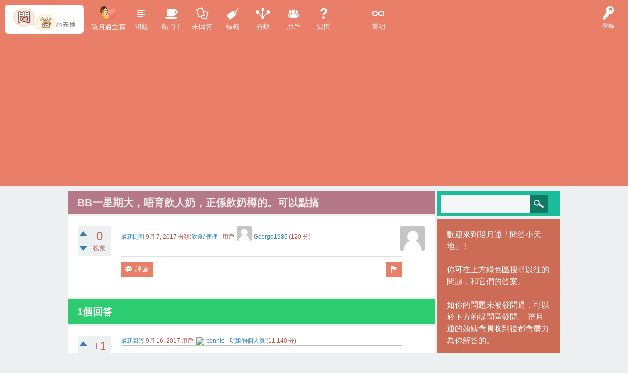

--- FILE ---
content_type: text/html; charset=utf-8
request_url: https://www.doulaeasy.com/questions/698/bb%E4%B8%80%E6%98%9F%E6%9C%9F%E5%A4%A7%EF%BC%8C%E5%94%94%E8%82%B2%E9%A3%B2%E4%BA%BA%E5%A5%B6%EF%BC%8C%E6%AD%A3%E4%BF%82%E9%A3%B2%E5%A5%B6%E6%A8%BD%E7%9A%84-%E5%8F%AF%E4%BB%A5%E9%BB%9E%E6%90%9E
body_size: 9510
content:
<!DOCTYPE html>
<html>
	<!-- Powered by Question2Answer - http://www.question2answer.org/ -->
	<head>
		<meta charset="utf-8">
		<title>BB一星期大，唔育飲人奶，正係飲奶樽的。可以點搞 - 陪月通: 問答小天地</title>
		<meta name="viewport" content="width=device-width, initial-scale=1">
		<meta name="keywords" content="飲食/ 便便">
		<link rel="stylesheet" href="../qa-theme/DoulaEasy/qa-styles.css?1.7.1">
		<link rel="stylesheet" href="https://fonts.googleapis.com/css?family=Ubuntu:400,700,400italic,700italic">
		<style>
			.qa-nav-user { margin: 0 !important; }
			@media (max-width: 979px) {
			 body.qa-template-user.fixed, body[class*="qa-template-user-"].fixed { padding-top: 118px !important; }
			 body.qa-template-users.fixed { padding-top: 95px !important; }
			}
			@media (min-width: 980px) {
			 body.qa-template-users.fixed { padding-top: 105px !important;}
			}
		</style>
		<link rel="canonical" href="https://www.doulaeasy.com/questions/698/bb%E4%B8%80%E6%98%9F%E6%9C%9F%E5%A4%A7%EF%BC%8C%E5%94%94%E8%82%B2%E9%A3%B2%E4%BA%BA%E5%A5%B6%EF%BC%8C%E6%AD%A3%E4%BF%82%E9%A3%B2%E5%A5%B6%E6%A8%BD%E7%9A%84-%E5%8F%AF%E4%BB%A5%E9%BB%9E%E6%90%9E">
		<link rel="search" type="application/opensearchdescription+xml" title="陪月通: 問答小天地" href="../opensearch.xml">
		<script>
		var qa_root = '..\/';
		var qa_request = '698\/bb一星期大，唔育飲人奶，正係飲奶樽的-可以點搞';
		</script>
		<script src="../qa-content/jquery-1.11.3.min.js"></script>
		<script src="../qa-content/qa-page.js?1.7.1"></script>
		<script src="../qa-content/qa-question.js?1.7.1"></script>
		<script src="../qa-theme/DoulaEasy/js/snow-core.js?1.7.1"></script>
	</head>
	<body
		class="qa-template-question qa-category-1 qa-category-3 qa-body-js-off"
		>
		<script>
			var b=document.getElementsByTagName('body')[0];
			b.className=b.className.replace('qa-body-js-off', 'qa-body-js-on');
		</script>
		<script>
doulaeasy = [];
doulaeasy.user_id = null;
</script>

<!-- Google Tag Manager -->
	<noscript><iframe src="//www.googletagmanager.com/ns.html?id=GTM-KCS249"
	height="0" width="0" style="display:none;visibility:hidden"></iframe></noscript>
	<script>(function(w,d,s,l,i){w[l]=w[l]||[];w[l].push({'gtm.start':
	new Date().getTime(),event:'gtm.js'});var f=d.getElementsByTagName(s)[0],
	j=d.createElement(s),dl=l!='dataLayer'?'&l='+l:'';j.async=true;j.src=
	'//www.googletagmanager.com/gtm.js?id='+i+dl;f.parentNode.insertBefore(j,f);
	})(window,document,'script','dataLayer','GTM-KCS249');</script>
	<!-- End Google Tag Manager -->
		<div id="qam-topbar" class="clearfix">
			<div class="qam-main-nav-wrapper clearfix">
				<div class="sb-toggle-left qam-menu-toggle"><i class="icon-th-list"></i></div>
				<div class="qam-account-items-wrapper">
					<div id="qam-account-toggle" class="qam-logged-out">
						<i class="icon-key qam-auth-key"></i>
						<div class="qam-account-handle">登錄</div>
					</div>
					<div class="qam-account-items clearfix">
						<div class="qa-nav-user">
							<ul class="qa-nav-user-list">
								<li class="qa-nav-user-item qa-nav-user-login">
									<a href="../../signin" class="qa-nav-user-link">登錄</a>
								</li>
								<li class="qa-nav-user-item qa-nav-user-register">
									<a href="../../parent/register-form" class="qa-nav-user-link">註冊</a>
								</li>
							</ul>
							<div class="qa-nav-user-clear">
							</div>
						</div>
					</div> <!-- END qam-account-items -->
				</div> <!-- END qam-account-items-wrapper -->
				<div class="qa-logo">
					<a href="../" class="qa-logo-link" title="陪月通: 問答小天地"><img src="../../assets/images/custom/q2a/20150815 DEasy QA Logo 200x75 02.png" border="0" alt="陪月通: 問答小天地"></a>
				</div>
				<div class="qa-nav-main">
					<ul class="qa-nav-main-list">
						<li class="qa-nav-main-item qa-nav-main-custom-3">
							<a href="https://www.doulaeasy.com" class="qa-nav-main-link">陪月通主頁</a>
						</li>
						<li class="qa-nav-main-item qa-nav-main-questions">
							<a href="../topics" class="qa-nav-main-link">問題</a>
						</li>
						<li class="qa-nav-main-item qa-nav-main-hot">
							<a href="../hot" class="qa-nav-main-link">熱門！</a>
						</li>
						<li class="qa-nav-main-item qa-nav-main-unanswered">
							<a href="../unanswered" class="qa-nav-main-link">未回答</a>
						</li>
						<li class="qa-nav-main-item qa-nav-main-tag">
							<a href="../tags" class="qa-nav-main-link">標籤</a>
						</li>
						<li class="qa-nav-main-item qa-nav-main-categories">
							<a href="../categories" class="qa-nav-main-link">分類</a>
						</li>
						<li class="qa-nav-main-item qa-nav-main-user">
							<a href="../users" class="qa-nav-main-link">用戶</a>
						</li>
						<li class="qa-nav-main-item qa-nav-main-ask">
							<a href="../ask?cat=3" class="qa-nav-main-link">提問</a>
						</li>
						<li class="qa-nav-main-item-opp qa-nav-main-聲-明">
							<a href="../%E8%81%B2-%E6%98%8E" class="qa-nav-main-link">聲明</a>
						</li>
					</ul>
					<div class="qa-nav-main-clear">
					</div>
				</div>
			</div> <!-- END qam-main-nav-wrapper -->
		</div> <!-- END qam-topbar -->
		<div class="qam-ask-search-box"><div class="qam-ask-mobile"><a href="../ask" class="turquoise">提問</a></div><div class="qam-search-mobile turquoise" id="qam-search-mobile"></div></div>
		<div class="qam-search turquoise the-top" id="the-top-search">
			<div class="qa-search">
				<form method="get" action="../search">
					
					<input type="text" name="q" value="" class="qa-search-field">
					<input type="submit" value="查找" class="qa-search-button">
				</form>
			</div>
		</div>
		<div class="qa-body-wrapper">
			
			<div class="qa-main-wrapper">
				
				<div class="qa-main">
					<h1>
						
						<a href="../698/bb%E4%B8%80%E6%98%9F%E6%9C%9F%E5%A4%A7%EF%BC%8C%E5%94%94%E8%82%B2%E9%A3%B2%E4%BA%BA%E5%A5%B6%EF%BC%8C%E6%AD%A3%E4%BF%82%E9%A3%B2%E5%A5%B6%E6%A8%BD%E7%9A%84-%E5%8F%AF%E4%BB%A5%E9%BB%9E%E6%90%9E">
							<span class="entry-title">BB一星期大，唔育飲人奶，正係飲奶樽的。可以點搞</span>
						</a>
					</h1>
					<div class="qa-part-q-view">
						<div class="qa-q-view  hentry question" id="q698">
							<form method="post" action="../698/bb%E4%B8%80%E6%98%9F%E6%9C%9F%E5%A4%A7%EF%BC%8C%E5%94%94%E8%82%B2%E9%A3%B2%E4%BA%BA%E5%A5%B6%EF%BC%8C%E6%AD%A3%E4%BF%82%E9%A3%B2%E5%A5%B6%E6%A8%BD%E7%9A%84-%E5%8F%AF%E4%BB%A5%E9%BB%9E%E6%90%9E">
								<div class="qa-q-view-stats">
									<div class="qa-voting qa-voting-net" id="voting_698">
										<div class="qa-vote-buttons qa-vote-buttons-net">
											<input title="贊成" name="vote_698_1_q698" onclick="return qa_vote_click(this);" type="submit" value="+" class="qa-vote-first-button qa-vote-up-button"> 
											<input title="反對" name="vote_698_-1_q698" onclick="return qa_vote_click(this);" type="submit" value="&ndash;" class="qa-vote-second-button qa-vote-down-button"> 
										</div>
										<div class="qa-vote-count qa-vote-count-net">
											<span class="qa-netvote-count">
												<span class="qa-netvote-count-data">0<span class="votes-up"><span class="value-title" title="0"></span></span><span class="votes-down"><span class="value-title" title="0"></span></span></span><span class="qa-netvote-count-pad"> 投票</span>
											</span>
										</div>
										<div class="qa-vote-clear">
										</div>
									</div>
								</div>
								<input type="hidden" name="code" value="0-1768941689-dca5ddb3764e9a204ca77e8950dba0ae95e855ed">
							</form>
							<div class="qa-q-view-main">
								<form method="post" action="../698/bb%E4%B8%80%E6%98%9F%E6%9C%9F%E5%A4%A7%EF%BC%8C%E5%94%94%E8%82%B2%E9%A3%B2%E4%BA%BA%E5%A5%B6%EF%BC%8C%E6%AD%A3%E4%BF%82%E9%A3%B2%E5%A5%B6%E6%A8%BD%E7%9A%84-%E5%8F%AF%E4%BB%A5%E9%BB%9E%E6%90%9E">
									<span class="qa-q-view-avatar-meta">
										<span class="qa-q-view-avatar">
											<img src="/assets/images/custom/default-avatar.jpg" width="50" height="50" class="qa-avatar-image" alt="">
										</span>
										<span class="qa-q-view-meta">
											<a href="../698/bb%E4%B8%80%E6%98%9F%E6%9C%9F%E5%A4%A7%EF%BC%8C%E5%94%94%E8%82%B2%E9%A3%B2%E4%BA%BA%E5%A5%B6%EF%BC%8C%E6%AD%A3%E4%BF%82%E9%A3%B2%E5%A5%B6%E6%A8%BD%E7%9A%84-%E5%8F%AF%E4%BB%A5%E9%BB%9E%E6%90%9E" class="qa-q-view-what">最新提問</a>
											<span class="qa-q-view-when">
												<span class="qa-q-view-when-data"><span class="published updated"><span class="value-title" title="2017-09-07T09:59:03+0000">9月 7, 2017</span></span></span>
											</span>
											<span class="qa-q-view-where">
												<span class="qa-q-view-where-pad">分類:</span><span class="qa-q-view-where-data"><a href="../%E6%B9%8A-b-%E5%B8%B8-%E8%AD%98-%E8%88%87-%E6%8A%80-%E5%B7%A7/%E9%A3%B2-%E9%A3%9F-%E4%BE%BF-%E4%BE%BF" class="qa-category-link">飲食/ 便便</a></span><span class="qa-q-view-where-pad"> | </span>
											</span>
											<span class="qa-q-view-who">
												<span class="qa-q-view-who-pad">用戶:</span>
												<span class="qa-q-view-who-data"><span class="vcard author"><a href="../user/George1985" class="qa-user-link"><img src="/assets/images/custom/default-avatar.jpg" style="width:30px; height:30px; border-radius:0.2em; border:0; margin-right:4px;">George1985</a></span></span>
													<span class="qa-q-view-who-points">
														<span class="qa-q-view-who-points-pad">(</span><span class="qa-q-view-who-points-data">120</span><span class="qa-q-view-who-points-pad"> 分)</span>
													</span>
												</span>
											</span>
										</span>
										<div class="qa-q-view-content">
										</div>
										<div class="qa-q-view-buttons">
											<input name="q_doflag" onclick="qa_show_waiting_after(this, false);" value="舉報" title="舉報這個問題是垃圾消息或者非法內容" type="submit" class="qa-form-light-button qa-form-light-button-flag">
											<input name="q_docomment" onclick="return qa_toggle_element('c698')" value="評論" title="評論這個問題" type="submit" class="qa-form-light-button qa-form-light-button-comment">
										</div>
										
										<div class="qa-q-view-c-list" style="display:none;" id="c698_list">
										</div> <!-- END qa-c-list -->
										
										<input type="hidden" name="code" value="0-1768941689-778a83bf39c6429697efc54c4f3fb65bd6b564c4">
										<input type="hidden" name="qa_click" value="">
									</form>
									<div class="qa-c-form" id="c698" style="display:none;">
										<h2>請 <a href="../../signin">登錄</a> 或者 <a href="../../parent/register-form">註冊</a> 後再添加評論。</h2>
									</div> <!-- END qa-c-form -->
									
								</div> <!-- END qa-q-view-main -->
								<div class="qa-q-view-clear">
								</div>
							</div> <!-- END qa-q-view -->
							
						</div>
						<div class="qa-part-a-list">
							<h2 id="a_list_title">1個回答</h2>
							<div class="qa-a-list" id="a_list">
								
								<div class="qa-a-list-item  hentry answer" id="a699">
									<form method="post" action="../698/bb%E4%B8%80%E6%98%9F%E6%9C%9F%E5%A4%A7%EF%BC%8C%E5%94%94%E8%82%B2%E9%A3%B2%E4%BA%BA%E5%A5%B6%EF%BC%8C%E6%AD%A3%E4%BF%82%E9%A3%B2%E5%A5%B6%E6%A8%BD%E7%9A%84-%E5%8F%AF%E4%BB%A5%E9%BB%9E%E6%90%9E">
										<div class="qa-voting qa-voting-net" id="voting_699">
											<div class="qa-vote-buttons qa-vote-buttons-net">
												<input title="贊成" name="vote_699_1_a699" onclick="return qa_vote_click(this);" type="submit" value="+" class="qa-vote-first-button qa-vote-up-button"> 
												<input title="反對" name="vote_699_-1_a699" onclick="return qa_vote_click(this);" type="submit" value="&ndash;" class="qa-vote-second-button qa-vote-down-button"> 
											</div>
											<div class="qa-vote-count qa-vote-count-net">
												<span class="qa-netvote-count">
													<span class="qa-netvote-count-data">+1<span class="votes-up"><span class="value-title" title="1"></span></span><span class="votes-down"><span class="value-title" title="0"></span></span></span><span class="qa-netvote-count-pad"> 投票</span>
												</span>
											</div>
											<div class="qa-vote-clear">
											</div>
										</div>
										<input type="hidden" name="code" value="0-1768941689-dca5ddb3764e9a204ca77e8950dba0ae95e855ed">
									</form>
									<div class="qa-a-item-main">
										<span class="qa-a-item-avatar-meta">
											<span class="qa-a-item-avatar">
												<img src="/images/helpers/avatar/XWNMR/thumbnail.jpg?ts=1422460057" width="40" height="40" class="qa-avatar-image" alt="">
											</span>
											<span class="qa-a-item-meta">
												<a href="../698/bb%E4%B8%80%E6%98%9F%E6%9C%9F%E5%A4%A7%EF%BC%8C%E5%94%94%E8%82%B2%E9%A3%B2%E4%BA%BA%E5%A5%B6%EF%BC%8C%E6%AD%A3%E4%BF%82%E9%A3%B2%E5%A5%B6%E6%A8%BD%E7%9A%84-%E5%8F%AF%E4%BB%A5%E9%BB%9E%E6%90%9E?show=699#a699" class="qa-a-item-what">最新回答</a>
												<span class="qa-a-item-when">
													<span class="qa-a-item-when-data"><span class="published updated"><span class="value-title" title="2017-09-16T00:35:21+0000">9月 16, 2017</span></span></span>
												</span>
												<span class="qa-a-item-who">
													<span class="qa-a-item-who-pad">用戶:</span>
													<span class="qa-a-item-who-data"><span class="vcard author"><a href="../user/bonnie" class="qa-user-link"><img src="/images/helpers/avatar/XWNMR/thumbnail.jpg?ts=1422460057" style="width:30px; height:30px; border-radius:0.2em; border:0; margin-right:4px;">bonnie</a> - <a href="https://www.doulaeasy.com/helpers/bonnie" class="qa-user-link">明姐的個人頁</a></span></span>
														<span class="qa-a-item-who-points">
															<span class="qa-a-item-who-points-pad">(</span><span class="qa-a-item-who-points-data">11,140</span><span class="qa-a-item-who-points-pad"> 分)</span>
														</span>
													</span>
												</span>
											</span>
											<form method="post" action="../698/bb%E4%B8%80%E6%98%9F%E6%9C%9F%E5%A4%A7%EF%BC%8C%E5%94%94%E8%82%B2%E9%A3%B2%E4%BA%BA%E5%A5%B6%EF%BC%8C%E6%AD%A3%E4%BF%82%E9%A3%B2%E5%A5%B6%E6%A8%BD%E7%9A%84-%E5%8F%AF%E4%BB%A5%E9%BB%9E%E6%90%9E">
												<div class="qa-a-selection">
												</div>
												<div class="qa-a-item-content">
													<a name="699"></a><div class="entry-content">可能BB一出生就已經習慣飲奶瓶，覺得容易吸吮及奶咀柔軟不用很大力已可食飽飽。而且分娩後的媽媽一般在頭幾天仍未上奶，所以你雖然有餵母乳，但BB不覺飽，最後仍要補奶粉兼吃得快及飽肚。<br />
<br />
現在很多政府及私營醫院十分鼓勵媽媽餵母乳，由一出生幾小時已經可讓BB嘗試第一囗的母乳。BB不欲飲母乳原因，可能你餵哺姿態不完全正確，奶量不足及餵母乳前的準備功夫不足，BB早產或體重過輕也可令BB不想去飲。<br />
<br />
文中提到B只愛奶瓶，不知你是否把母乳放入瓶內餵養，或是其他原因。我猜你亦明白，如果BB不是貼身餵養很快你的乳汁分泌，因為少了BB的吸吮刺激而令乳汁減少。我建議你每餐堅持貼身餵母乳，直至BB把你推開為止。如母乳分泌充足，約15至20分鐘已可餵飽BB。真的不足才補奶粉，但希望逐步減少奶粉。</div>
												</div>
												<div class="qa-a-item-buttons">
													<input name="a699_doflag" onclick="return qa_answer_click(699, 698, this);" value="舉報" title="舉報該問題為垃圾消息或者非法內容" type="submit" class="qa-form-light-button qa-form-light-button-flag">
													<input name="a699_dofollow" value="提出相關問題" title="提出一個與這條回答有關的問題" type="submit" class="qa-form-light-button qa-form-light-button-follow">
													<input name="a699_docomment" onclick="return qa_toggle_element('c699')" value="評論" title="評論這條回答" type="submit" class="qa-form-light-button qa-form-light-button-comment">
												</div>
												
												<div class="qa-a-item-c-list" style="display:none;" id="c699_list">
												</div> <!-- END qa-c-list -->
												
												<input type="hidden" name="code" value="0-1768941689-2a091c91ffd5b1b03c8b0ffd931af4f89afc1508">
												<input type="hidden" name="qa_click" value="">
											</form>
											<div class="qa-c-form" id="c699" style="display:none;">
												<h2>請 <a href="../../signin">登錄</a> 或者 <a href="../../parent/register-form">註冊</a> 後再添加評論。</h2>
											</div> <!-- END qa-c-form -->
											
										</div> <!-- END qa-a-item-main -->
										<div class="qa-a-item-clear">
										</div>
									</div> <!-- END qa-a-list-item -->
									
								</div> <!-- END qa-a-list -->
								
							</div>
						</div> <!-- END qa-main -->
						
						<div id="qam-sidepanel-toggle"><i class="icon-left-open-big"></i></div>
						<div class="qa-sidepanel" id="qam-sidepanel-mobile">
							<div class="qam-search turquoise ">
								<div class="qa-search">
									<form method="get" action="../search">
										
										<input type="text" name="q" value="" class="qa-search-field">
										<input type="submit" value="查找" class="qa-search-button">
									</form>
								</div>
							</div>
							<div class="qa-sidebar wet-asphalt">
								歡迎來到陪月通「問答小天地」 !
<br><br>
你可在上方綠色區搜尋以往的問題，和它們的答案。
<br><br>
如你的問題未被發問過，可以於下方的提問區發問。
陪月通的姨姨會員收到後都會盡力為你解答的。
<br><br>
此外，你亦可以給予評分啊，只需按問題或答案左邊的投票箭嘴便可。
							</div>
							
							<div class="qa-widgets-side qa-widgets-side-high">
								<div class="qa-widget-side qa-widget-side-high">
									<div class="qa-related-qs">
										<h2 style="margin-top:0; padding-top:0;">
											相關問題
										</h2>
										<ul class="qa-related-q-list">
											<li class="qa-related-q-item"><a href="../126/bb%E5%89%9B%E5%85%A9%E5%80%8B%E6%9C%88%E5%A4%A7%EF%BC%8C%E8%BF%91%E4%B8%80%E6%98%9F%E6%9C%9F%E6%AF%8F%E6%AC%A1%E7%94%A8%E5%A5%B6%E6%A8%BD%E9%A4%B5%E5%A5%B6%E9%83%BD%E6%9C%83%E5%A4%A7%E5%96%8A%E5%85%88%E8%82%AF%E9%A3%9F%EF%BC%8C%E5%94%94%E7%9F%A5%E9%BB%9E%E8%A7%A3%EF%BC%9F%E9%A3%9F%E9%87%8F%E5%A4%A0%E5%97%8E%EF%BC%9F">bb剛兩個月大，近一星期每次用奶樽餵奶都會大喊先肯食，唔知點解？食量夠嗎？</a></li>
											<li class="qa-related-q-item"><a href="../226/bb%E5%85%A8%E4%BA%BA%E5%A5%B6%E8%87%B3%E4%BB%8A%E5%85%AD%E5%80%8B%E6%9C%88%E5%A4%A7%EF%BC%8C%E9%96%8B%E5%A7%8B%E9%A3%9F%E7%B1%B3%E7%B3%8A%E6%9C%89%E4%B8%80%E6%98%9F%E6%9C%9F%EF%BC%8C%E6%83%B3%E5%95%8F%EF%BC%9A">bb全人奶至今六個月大，開始食米糊有一星期，想問：</a></li>
											<li class="qa-related-q-item"><a href="../471/%E6%88%91bb%E5%B7%AE%E5%94%94%E5%A4%9A%E9%A3%9F%E5%92%973%E5%80%8B%E6%98%9F%E6%9C%9F%E6%9C%89%E5%A4%9A%E7%B3%8A%E4%BB%94%E5%96%87-%E6%9C%9D%E6%97%A9%E7%AC%AC%E4%B8%80%E9%A4%90%E9%A3%B2%E5%A5%B6220ml%E5%B0%B1%E6%9C%83%E9%A3%B2%E6%99%92%EF%BC%8C%E4%B8%AD%E5%8D%88%E5%B0%B1%E9%A3%9F%E8%8F%9C%E5%8A%A0%E7%B1%B3%E7%B3%8A%E6%88%96%E6%B0%B4%E6%9E%9C%E5%8A%A0%E7%B1%B3%E7%B3%8A">我bb差唔多食咗3個星期有多糊仔喇。 朝早第一餐飲奶220ml就會飲晒，中午就食菜加米糊或水果加米糊</a></li>
											<li class="qa-related-q-item"><a href="../696/bb%E4%B8%89%E5%80%8B%E6%9C%88%E5%A4%A7%EF%BC%8C%E7%94%B1%E5%80%8B%E5%8D%8A%E6%9C%88%E9%96%8B%E5%A7%8B%E9%A3%B2%E5%A5%B6%E4%B9%8B%E5%89%8D%E9%83%BD%E6%9C%83%E5%96%8A%EF%BC%8C%E4%BD%86%E4%BF%BE%E5%AE%8C%E5%A5%B6%E5%92%80%E5%AE%89%E6%92%AB%E5%AE%8C%E4%B8%80%E8%BC%AA%E5%8F%88%E9%A3%B2%E6%99%92%E6%94%AF%E5%A5%B6-%E8%A9%A6%E9%81%8E%E6%8F%9B%E5%A5%B6%E6%A8%BD%EF%BC%8C%E5%90%89%E5%A4%A7%E5%A5%B6%E5%92%80%E9%83%BD%E5%94%94%E5%BE%97-%E6%9C%89%E5%92%A9%E6%96%B9%E6%B3%95%E4%BB%A4%E4%BD%A2%E5%94%94%E5%96%8A%EF%BC%9F">BB三個月大，由個半月開始飲奶之前都會喊，但俾完奶咀安撫完一輪又飲晒支奶。試過換奶樽，吉大奶咀都唔得。有咩方法令佢唔喊？</a></li>
											<li class="qa-related-q-item"><a href="../572/bb2%E4%B8%AA%E6%9C%88%E4%BA%86%E5%85%A8%E4%BA%BA%E5%A5%B6%EF%BC%8C%E5%85%A9%E6%98%9F%E6%9C%9F%E5%A4%A7%E4%BE%BF%E4%B8%80%E6%AC%A1%EF%BC%8C%E6%AD%A3%E5%B8%B8%E5%90%97%EF%BC%9F%E6%9C%89%E5%86%87%E5%8A%9E%E6%B3%95%E4%BB%A4%E4%BD%A2%E6%97%A5%E6%97%A5%E5%A4%A7%E4%BE%BF%EF%BC%9F">BB2个月了全人奶，兩星期大便一次，正常吗？有冇办法令佢日日大便？</a></li>
										</ul>
									</div>
								</div>
								<div class="qa-widget-side qa-widget-side-high">
									<div class="qa-activity-count">
										<p class="qa-activity-count-item">
											<span class="qa-activity-count-data">232</span> 問題
										</p>
										<p class="qa-activity-count-item">
											<span class="qa-activity-count-data">447</span> 回答
										</p>
										<p class="qa-activity-count-item">
											<span class="qa-activity-count-data">16</span> 留言
										</p>
										<p class="qa-activity-count-item">
											<span class="qa-activity-count-data">76</span> 用戶
										</p>
									</div>
								</div>
								<div class="qa-widget-side qa-widget-side-high">
									<h2 style="margin-top: 0; padding-top: 0;">標籤熱度</h2>
									<div style="font-size: 10px;">
										<a href="../tag/%E4%BE%BF%E4%BE%BF" style="font-size: 24px; vertical-align: baseline;">便便</a>
										<a href="../tag/%E5%93%AD%E9%AC%A7" style="font-size: 18px; vertical-align: baseline;">哭鬧</a>
										<a href="../tag/%E5%A5%B6%E7%B2%89" style="font-size: 16px; vertical-align: baseline;">奶粉</a>
										<a href="../tag/%E7%B2%A5%E4%BB%94" style="font-size: 12px; vertical-align: baseline;">粥仔</a>
										<a href="../tag/%E7%9E%93%E8%A6%BA" style="font-size: 12px; vertical-align: baseline;">瞓覺</a>
										<a href="../tag/%E7%B1%B3%E7%B3%8A" style="font-size: 12px; vertical-align: baseline;">米糊</a>
										<a href="../tag/%E6%8E%83%E9%A2%A8" style="font-size: 12px; vertical-align: baseline;">掃風</a>
										<a href="../tag/%E5%A5%B6%E5%92%80" style="font-size: 12px; vertical-align: baseline;">奶咀</a>
										<a href="../tag/%E4%BA%BA%E5%A5%B6" style="font-size: 10px; vertical-align: baseline;">人奶</a>
										<a href="../tag/%E7%B2%92%E7%B2%92" style="font-size: 10px; vertical-align: baseline;">粒粒</a>
										<a href="../tag/%E9%A3%9F%E5%A5%B6" style="font-size: 10px; vertical-align: baseline;">食奶</a>
										<a href="../tag/%E7%B3%8A%E4%BB%94" style="font-size: 10px; vertical-align: baseline;">糊仔</a>
										<a href="../tag/%E5%98%94%E5%A5%B6" style="font-size: 10px; vertical-align: baseline;">嘔奶</a>
										<a href="../tag/%E9%A4%B5%E4%BA%BA%E5%A5%B6" style="font-size: 10px; vertical-align: baseline;">餵人奶</a>
										<a href="../tag/%E5%94%94%E8%82%AF%E7%9E%93" style="font-size: 8px; vertical-align: baseline;">唔肯瞓</a>
										<a href="../tag/%E5%94%94%E7%9E%93" style="font-size: 8px; vertical-align: baseline;">唔瞓</a>
										<a href="../tag/%E9%A3%B2%E6%B0%B4" style="font-size: 8px; vertical-align: baseline;">飲水</a>
										<a href="../tag/%E5%9D%90%E6%9C%88" style="font-size: 8px; vertical-align: baseline;">坐月</a>
										<a href="../tag/%E9%96%8B%E5%88%80" style="font-size: 8px; vertical-align: baseline;">開刀</a>
										<a href="../tag/%E9%A3%B2%E5%A5%B6" style="font-size: 8px; vertical-align: baseline;">飲奶</a>
										<a href="../tag/%E6%B9%AF%E6%B0%B4" style="font-size: 8px; vertical-align: baseline;">湯水</a>
										<a href="../tag/%E6%AF%8D%E4%B9%B3" style="font-size: 8px; vertical-align: baseline;">母乳</a>
										<a href="../tag/%E6%BF%95%E7%96%B9" style="font-size: 8px; vertical-align: baseline;">濕疹</a>
										<a href="../tag/%E5%8E%AD%E5%A5%B6" style="font-size: 8px; vertical-align: baseline;">厭奶</a>
										<a href="../tag/%E8%83%8E%E6%AF%92" style="font-size: 8px; vertical-align: baseline;">胎毒</a>
										<a href="../tag/%E5%8C%85%E8%A2%AB" style="font-size: 8px; vertical-align: baseline;">包被</a>
										<a href="../tag/%E6%B2%96%E6%B6%BC" style="font-size: 8px; vertical-align: baseline;">沖涼</a>
										<a href="../tag/%E8%A3%9C%E8%BA%AB" style="font-size: 8px; vertical-align: baseline;">補身</a>
										<a href="../tag/%E5%A4%A7%E5%96%8A" style="font-size: 8px; vertical-align: baseline;">大喊</a>
										<a href="../tag/%E5%93%AD%E5%96%8A" style="font-size: 8px; vertical-align: baseline;">哭喊</a>
										<a href="../tag/%E9%A4%B5%E5%A5%B6" style="font-size: 8px; vertical-align: baseline;">餵奶</a>
										<a href="../tag/%E6%9E%9C%E8%93%89" style="font-size: 8px; vertical-align: baseline;">果蓉</a>
										<a href="../tag/%E9%A3%9F%E6%89%8B%E6%8C%87" style="font-size: 8px; vertical-align: baseline;">食手指</a>
										<a href="../tag/%E7%9C%BC%E5%B1%8E" style="font-size: 8px; vertical-align: baseline;">眼屎</a>
										<a href="../tag/%E7%9D%A1%E7%9C%A0" style="font-size: 8px; vertical-align: baseline;">睡眠</a>
										<a href="../tag/%E6%88%92%E5%A4%9C%E5%A5%B6" style="font-size: 8px; vertical-align: baseline;">戒夜奶</a>
										<a href="../tag/%E7%9E%93%E4%B8%8D%E5%A5%BD" style="font-size: 8px; vertical-align: baseline;">瞓不好</a>
										<a href="../tag/%E4%BE%BF%E7%A7%98" style="font-size: 8px; vertical-align: baseline;">便秘</a>
										<a href="../tag/%E6%89%AD%E8%A8%88" style="font-size: 8px; vertical-align: baseline;">扭計</a>
										<a href="../tag/%E5%8D%8A%E5%A4%9C%E5%96%8A" style="font-size: 8px; vertical-align: baseline;">半夜喊</a>
										<a href="../tag/%E5%96%8A%E9%86%92" style="font-size: 8px; vertical-align: baseline;">喊醒</a>
										<a href="../tag/%E6%8A%B1%E5%85%88%E7%9E%93" style="font-size: 8px; vertical-align: baseline;">抱先瞓</a>
										<a href="../tag/%E6%8F%9B%E7%89%87" style="font-size: 8px; vertical-align: baseline;">換片</a>
										<a href="../tag/%E7%89%99%E4%BB%94" style="font-size: 8px; vertical-align: baseline;">牙仔</a>
										<a href="../tag/%E9%80%80%E7%87%92%E8%97%A5" style="font-size: 8px; vertical-align: baseline;">退燒藥</a>
										<a href="../tag/%E6%8A%B1%E4%BD%8F%E7%9E%93" style="font-size: 8px; vertical-align: baseline;">抱住瞓</a>
										<a href="../tag/%E5%9B%9D%E5%9B%9D" style="font-size: 8px; vertical-align: baseline;">囝囝</a>
										<a href="../tag/%E5%87%BA%E7%89%99%E4%BB%94" style="font-size: 8px; vertical-align: baseline;">出牙仔</a>
										<a href="../tag/%E5%9B%A1%E5%9B%A1" style="font-size: 8px; vertical-align: baseline;">囡囡</a>
										<a href="../tag/%E6%9C%83%E7%97%95" style="font-size: 8px; vertical-align: baseline;">會痕</a>
										<a href="../tag/%E5%A4%9C%E5%A5%B6" style="font-size: 8px; vertical-align: baseline;">夜奶</a>
										<a href="../tag/%E5%91%A8%E8%BA%AB%E7%97%95" style="font-size: 8px; vertical-align: baseline;">周身痕</a>
										<a href="../tag/%E8%B0%B7%E5%A5%B6" style="font-size: 8px; vertical-align: baseline;">谷奶</a>
										<a href="../tag/%E8%97%A5%E8%86%8F" style="font-size: 8px; vertical-align: baseline;">藥膏</a>
										<a href="../tag/%E5%90%90%E5%A5%B6" style="font-size: 8px; vertical-align: baseline;">吐奶</a>
										<a href="../tag/%E8%96%91%E6%B0%B4" style="font-size: 8px; vertical-align: baseline;">薑水</a>
										<a href="../tag/%E9%9B%9E%E9%85%92" style="font-size: 8px; vertical-align: baseline;">雞酒</a>
										<a href="../tag/%E5%AD%B8%E7%BF%92%E6%9D%AF" style="font-size: 8px; vertical-align: baseline;">學習杯</a>
										<a href="../tag/%E6%83%A1%E9%9C%B2" style="font-size: 8px; vertical-align: baseline;">惡露</a>
										<a href="../tag/%E5%B0%BF%E7%89%87" style="font-size: 8px; vertical-align: baseline;">尿片</a>
										<a href="../tag/%E7%99%BC%E7%87%92" style="font-size: 8px; vertical-align: baseline;">發燒</a>
										<a href="../tag/%E5%81%B4%E9%A0%AD" style="font-size: 8px; vertical-align: baseline;">側頭</a>
										<a href="../tag/%E8%96%91%E9%86%8B" style="font-size: 8px; vertical-align: baseline;">薑醋</a>
										<a href="../tag/%E5%8A%A0%E5%9B%BA" style="font-size: 8px; vertical-align: baseline;">加固</a>
										<a href="../tag/%E8%82%9A%E9%A2%A8" style="font-size: 8px; vertical-align: baseline;">肚風</a>
										<a href="../tag/%E5%92%B3%E5%97%BD" style="font-size: 8px; vertical-align: baseline;">咳嗽</a>
										<a href="../tag/%E9%99%AA%E6%9C%88" style="font-size: 8px; vertical-align: baseline;">陪月</a>
										<a href="../tag/%E6%9C%89%E7%97%B0" style="font-size: 8px; vertical-align: baseline;">有痰</a>
										<a href="../tag/%E4%BB%A3%E8%8C%B6" style="font-size: 8px; vertical-align: baseline;">代茶</a>
										<a href="../tag/%E7%9A%AE%E8%86%9A" style="font-size: 8px; vertical-align: baseline;">皮膚</a>
										<a href="../tag/%E8%BF%BD%E5%A5%B6" style="font-size: 8px; vertical-align: baseline;">追奶</a>
										<a href="../tag/--" style="font-size: 8px; vertical-align: baseline;">--</a>
										<a href="../tag/%E7%B1%B3%E8%A2%8B" style="font-size: 8px; vertical-align: baseline;">米袋</a>
										<a href="../tag/%E9%A9%9A%E9%9D%92" style="font-size: 8px; vertical-align: baseline;">驚青</a>
										<a href="../tag/%E5%91%BC%E5%90%B8%E8%81%B2" style="font-size: 8px; vertical-align: baseline;">呼吸聲</a>
										<a href="../tag/%E7%9C%BC%E5%85%89%E5%85%89" style="font-size: 8px; vertical-align: baseline;">眼光光</a>
										<a href="../tag/%E5%A5%BD%E7%A1%AC" style="font-size: 8px; vertical-align: baseline;">好硬</a>
										<a href="../tag/%E9%A3%9F%E6%B0%B4%E6%9E%9C" style="font-size: 8px; vertical-align: baseline;">食水果</a>
										<a href="../tag/%E9%AE%AE%E6%9E%9C%E6%B1%81" style="font-size: 8px; vertical-align: baseline;">鮮果汁</a>
										<a href="../tag/%E9%AB%94%E6%BA%AB" style="font-size: 8px; vertical-align: baseline;">體溫</a>
										<a href="../tag/%E6%93%A6%E9%9D%A2" style="font-size: 8px; vertical-align: baseline;">擦面</a>
										<a href="../tag/%E5%B1%81%E8%82%A1%E7%B4%85" style="font-size: 8px; vertical-align: baseline;">屁股紅</a>
										<a href="../tag/%E5%B1%81%E8%82%A1" style="font-size: 8px; vertical-align: baseline;">屁股</a>
										<a href="../tag/%E6%8A%93%E6%88%91%E8%83%B8" style="font-size: 8px; vertical-align: baseline;">抓我胸</a>
										<a href="../tag/%E6%90%BD%E9%9C%9C" style="font-size: 8px; vertical-align: baseline;">搽霜</a>
										<a href="../tag/%E5%A5%BD%E7%97%95" style="font-size: 8px; vertical-align: baseline;">好痕</a>
										<a href="../tag/%E7%8B%82%E5%96%8A" style="font-size: 8px; vertical-align: baseline;">狂喊</a>
										<a href="../tag/%E9%A4%B5%E5%A5%B6%E7%B2%89" style="font-size: 8px; vertical-align: baseline;">餵奶粉</a>
										<a href="../tag/%E5%92%AC%E4%B9%B3%E9%A0%AD" style="font-size: 8px; vertical-align: baseline;">咬乳頭</a>
										<a href="../tag/%E5%85%A8%E5%9F%8B%E8%BA%AB" style="font-size: 8px; vertical-align: baseline;">全埋身</a>
										<a href="../tag/%E9%A9%85%E9%A2%A8" style="font-size: 8px; vertical-align: baseline;">驅風</a>
										<a href="../tag/%E9%A9%85%E5%AF%92" style="font-size: 8px; vertical-align: baseline;">驅寒</a>
										<a href="../tag/%E7%82%92%E9%A3%AF" style="font-size: 8px; vertical-align: baseline;">炒飯</a>
										<a href="../tag/%E8%96%91%E9%A3%AF" style="font-size: 8px; vertical-align: baseline;">薑飯</a>
										<a href="../tag/%E5%88%86%E5%A8%A9" style="font-size: 8px; vertical-align: baseline;">分娩</a>
										<a href="../tag/%E9%BB%83%E7%96%B8" style="font-size: 8px; vertical-align: baseline;">黃疸</a>
										<a href="../tag/%E8%A3%9C%E5%A5%B6%E7%B2%89" style="font-size: 8px; vertical-align: baseline;">補奶粉</a>
										<a href="../tag/%E8%82%9A%E9%A4%93" style="font-size: 8px; vertical-align: baseline;">肚餓</a>
										<a href="../tag/%E9%A3%9F%E9%BA%B5%E5%8C%85" style="font-size: 8px; vertical-align: baseline;">食麵包</a>
										<a href="../tag/%E7%85%B2%E7%B2%A5%E4%BB%94" style="font-size: 8px; vertical-align: baseline;">煲粥仔</a>
									</div>
								</div>
							</div>
							
							<div class="qa-nav-cat">
								<ul class="qa-nav-cat-list qa-nav-cat-list-1">
									<li class="qa-nav-cat-item qa-nav-cat-all">
										<a href="../" class="qa-nav-cat-link">所有分類</a>
									</li>
									<li class="qa-nav-cat-item qa-nav-cat-湊-b-常-識-與-技-巧">
										<a href="../%E6%B9%8A-b-%E5%B8%B8-%E8%AD%98-%E8%88%87-%E6%8A%80-%E5%B7%A7" class="qa-nav-cat-link qa-nav-cat-selected" title="回答家長提問關於湊B的各種常識及湊B技巧">湊B常識與技巧</a>
										<span class="qa-nav-cat-note">(184)</span>
										<ul class="qa-nav-cat-list qa-nav-cat-list-2">
											<li class="qa-nav-cat-item qa-nav-cat-飲-食-便-便">
												<a href="../%E6%B9%8A-b-%E5%B8%B8-%E8%AD%98-%E8%88%87-%E6%8A%80-%E5%B7%A7/%E9%A3%B2-%E9%A3%9F-%E4%BE%BF-%E4%BE%BF" class="qa-nav-cat-link qa-nav-cat-selected" title="回答關於BB便便的問題">飲食/ 便便</a>
												<span class="qa-nav-cat-note">(78)</span>
											</li>
											<li class="qa-nav-cat-item qa-nav-cat-哭-鬧-睡-眠">
												<a href="../%E6%B9%8A-b-%E5%B8%B8-%E8%AD%98-%E8%88%87-%E6%8A%80-%E5%B7%A7/%E5%93%AD-%E9%AC%A7-%E7%9D%A1-%E7%9C%A0" class="qa-nav-cat-link" title="回答關於BB哭鬧及睡眠的問題">哭鬧 / 睡眠</a>
												<span class="qa-nav-cat-note">(45)</span>
											</li>
											<li class="qa-nav-cat-item qa-nav-cat-健-康-疾-病">
												<a href="../%E6%B9%8A-b-%E5%B8%B8-%E8%AD%98-%E8%88%87-%E6%8A%80-%E5%B7%A7/%E5%81%A5-%E5%BA%B7-%E7%96%BE-%E7%97%85" class="qa-nav-cat-link" title="回答有關BB健康和疾病的問題">健康 / 疾病</a>
												<span class="qa-nav-cat-note">(36)</span>
											</li>
											<li class="qa-nav-cat-item qa-nav-cat-身-體-發-展">
												<a href="../%E6%B9%8A-b-%E5%B8%B8-%E8%AD%98-%E8%88%87-%E6%8A%80-%E5%B7%A7/%E8%BA%AB-%E9%AB%94-%E7%99%BC-%E5%B1%95" class="qa-nav-cat-link" title="回答關於BB身體成長及發展的問題">身體發展</a>
												<span class="qa-nav-cat-note">(18)</span>
											</li>
											<li class="qa-nav-cat-item qa-nav-cat-嬰-兒-物-品-使-用">
												<a href="../%E6%B9%8A-b-%E5%B8%B8-%E8%AD%98-%E8%88%87-%E6%8A%80-%E5%B7%A7/%E5%AC%B0-%E5%85%92-%E7%89%A9-%E5%93%81-%E4%BD%BF-%E7%94%A8" class="qa-nav-cat-link">嬰兒物品/使用</a>
												<span class="qa-nav-cat-note">(7)</span>
											</li>
										</ul>
									</li>
									<li class="qa-nav-cat-item qa-nav-cat-產-前-及-產-後-知-識">
										<a href="../%E7%94%A2-%E5%89%8D-%E5%8F%8A-%E7%94%A2-%E5%BE%8C-%E7%9F%A5-%E8%AD%98" class="qa-nav-cat-link" title="回答關於孕婦產前及產後調理，湯水、食材及坐月知識等問題">產前及產後知識</a>
										<span class="qa-nav-cat-note">(41)</span>
									</li>
									<li class="qa-nav-cat-item qa-nav-cat-聘-請-姨-姨-事-項">
										<a href="../%E8%81%98-%E8%AB%8B-%E5%A7%A8-%E5%A7%A8-%E4%BA%8B-%E9%A0%85" class="qa-nav-cat-link" title="有關聘請陪月員或保姆的問題，包括流程、薪酬、合約等。">聘請姨姨事項</a>
										<span class="qa-nav-cat-note">(4)</span>
									</li>
									<li class="qa-nav-cat-item qa-nav-cat-其-他">
										<a href="../%E5%85%B6-%E4%BB%96" class="qa-nav-cat-link" title="其他產婦和BB相關的問題">其他</a>
										<span class="qa-nav-cat-note">(3)</span>
									</li>
								</ul>
								<div class="qa-nav-cat-clear">
								</div>
							</div>
							<script async src="//pagead2.googlesyndication.com/pagead/js/adsbygoogle.js"></script>
<!-- 問答系統廣告 -->
<ins class="adsbygoogle"
     style="display:block"
     data-ad-client="ca-pub-1567101026472586"
     data-ad-slot="7977452553"
     data-ad-format="auto"></ins>
<script>
(adsbygoogle = window.adsbygoogle || []).push({});
</script>
						</div>
						
					</div> <!-- END main-wrapper -->
				</div> <!-- END body-wrapper -->
				<div class="qam-footer-box">
					<div class="qam-footer-row">
					</div> <!-- END qam-footer-row -->
					<div class="qa-footer">
						<div class="qa-nav-footer">
							<ul class="qa-nav-footer-list">
								<li class="qa-nav-footer-item qa-nav-footer-feedback">
									<a href="../feedback" class="qa-nav-footer-link">發送反饋</a>
								</li>
							</ul>
							<div class="qa-nav-footer-clear">
							</div>
						</div>
						<div class="qa-attribution">
							Snow Theme by <a href="http://www.q2amarket.com">Q2A Market</a>
						</div>
						<div class="qa-attribution">
							Powered by <a href="http://www.question2answer.org/">Question2Answer</a>
						</div>
						<div class="qa-footer-clear">
						</div>
					</div> <!-- END qa-footer -->
					
				</div> <!-- END qam-footer-box -->
				<script async src="//pagead2.googlesyndication.com/pagead/js/adsbygoogle.js"></script>
<!-- 問答系統廣告 -->
<ins class="adsbygoogle"
     style="display:block"
     data-ad-client="ca-pub-1567101026472586"
     data-ad-slot="7977452553"
     data-ad-format="auto"></ins>
<script>
(adsbygoogle = window.adsbygoogle || []).push({});
</script>

<script>
$('li[class^="qa-nav-main-item qa-nav-main-custom"]:contains("陪月通主頁")').css('margin-left',10);
$('li[class^="qa-nav-main-item qa-nav-main-custom"]:contains("陪月通主頁")').find('a').removeClass('qa-nav-main-link');
$('li[class^="qa-nav-main-item qa-nav-main-custom"]:contains("陪月通主頁")').find('a').prepend('<img class="qa-doulaeasy-log" src="/assets/images/custom/momb-logo-80x80.png"></img>');
</script>
				<div style="position:absolute; left:-9999px; top:-9999px;">
					<span id="qa-waiting-template" class="qa-waiting">...</span>
				</div>
			<script defer src="https://static.cloudflareinsights.com/beacon.min.js/vcd15cbe7772f49c399c6a5babf22c1241717689176015" integrity="sha512-ZpsOmlRQV6y907TI0dKBHq9Md29nnaEIPlkf84rnaERnq6zvWvPUqr2ft8M1aS28oN72PdrCzSjY4U6VaAw1EQ==" data-cf-beacon='{"version":"2024.11.0","token":"d835873ad38348cd9f4508b92610b373","r":1,"server_timing":{"name":{"cfCacheStatus":true,"cfEdge":true,"cfExtPri":true,"cfL4":true,"cfOrigin":true,"cfSpeedBrain":true},"location_startswith":null}}' crossorigin="anonymous"></script>
</body>
			<!-- Powered by Question2Answer - http://www.question2answer.org/ -->
		</html>
<!--
It's no big deal, but your HTML could not be indented properly. To fix, please:
1. Use this->output() to output all HTML.
2. Balance all paired tags like <td>...</td> or <div>...</div>.
3. Use a slash at the end of unpaired tags like <img/> or <input/>.
Thanks!
-->


--- FILE ---
content_type: text/html; charset=utf-8
request_url: https://www.google.com/recaptcha/api2/aframe
body_size: 146
content:
<!DOCTYPE HTML><html><head><meta http-equiv="content-type" content="text/html; charset=UTF-8"></head><body><script nonce="L632YsW5setbg0K6EViMrA">/** Anti-fraud and anti-abuse applications only. See google.com/recaptcha */ try{var clients={'sodar':'https://pagead2.googlesyndication.com/pagead/sodar?'};window.addEventListener("message",function(a){try{if(a.source===window.parent){var b=JSON.parse(a.data);var c=clients[b['id']];if(c){var d=document.createElement('img');d.src=c+b['params']+'&rc='+(localStorage.getItem("rc::a")?sessionStorage.getItem("rc::b"):"");window.document.body.appendChild(d);sessionStorage.setItem("rc::e",parseInt(sessionStorage.getItem("rc::e")||0)+1);localStorage.setItem("rc::h",'1768941693331');}}}catch(b){}});window.parent.postMessage("_grecaptcha_ready", "*");}catch(b){}</script></body></html>